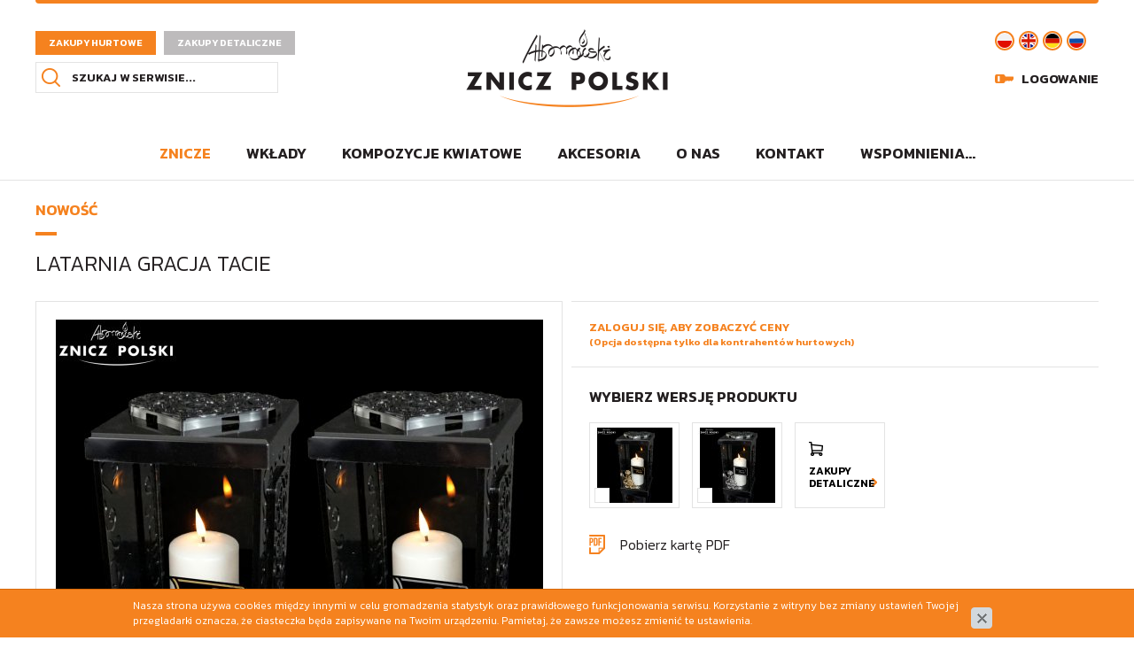

--- FILE ---
content_type: text/html; charset=utf-8
request_url: https://www.zniczpolski.pl/znicze/latarnia-gracja-tacie,p734982899
body_size: 4200
content:
<!DOCTYPE html>
<html lang="pl">
    <head>
        <title>LATARNIA GRACJA TACIE  - Znicze - Znicz Polski</title>

        <meta id="viewport" name="viewport" content="width=device-width, initial-scale=1.0" />
        <meta http-equiv="Content-Type" content="text/html; charset=utf-8" />
        <meta name="description" content="*znicz sprzedawany bez wkładu LED 8/20 WAX prezentowanego na zdjęciu" />
        
        <meta property="og:title" content="LATARNIA GRACJA TACIE"/>
        <meta property="og:url" content="https://www.zniczpolski.pl/znicze/latarnia-gracja-tacie,p734982899"/>
        <meta property="og:type" content="product"/>
        <meta property="og:description" content="*znicz sprzedawany bez wkładu LED 8/20 WAX prezentowanego na zdjęciu"/>
        <meta property="og:site_name" content="www.zniczpolski.pl"/>
        
        
        <meta property='og:image' content='https://www.zniczpolski.pl/cache/files/941060946/latarnia-gracja-tacie-gold-silver-onblack---h-1600.jpg'/>
        

        
        	<link href="/css/all_gzip.css?v=67" type="text/css" rel="stylesheet" />
        

        <link rel="shortcut icon" href="/grafika/favicon.ico" type="image/x-icon" />
        <link rel="icon" href="/grafika/favicon.ico" type="image/x-icon" />

        
        <!--[if lt IE 9]>
            <script src="https://oss.maxcdn.com/libs/html5shiv/3.7.0/html5shiv.js"></script>
            <script src="https://oss.maxcdn.com/libs/respond.js/1.4.2/respond.min.js"></script>
        <![endif]-->

        
        	
		

        

        

        <script type="application/ld+json">
        { "@context" : "http://schema.org",
          "@type" : "Organization",
          "name" : "Znicz Polski",
          "url" : "http://www.zniczpolski.pl",
          
          "logo": "http://www.zniczpolski.pl/grafika/logo.png",
          "contactPoint" : [
            { "@type" : "ContactPoint",
              "telephone" : "+48123123123",
              "contactType" : "customer service"
            } ],
            "potentialAction": {
             "@type": "SearchAction",
             "target": "http://www.zniczpolski.pl/?q={search_term_string}",
             "query-input": "required name=search_term_string"
           }
        }
        </script>
    </head>

    <body class="body lang-pl prod734982899 ">

        <div class="wrapper">

	        <header class="header-pages">
	            <div class="container">
	            	<div class="header-inside">

                        
	            		<div class="choose-shop">
							<!--<a href="https://nowy.zniczpolski.pl/migracja-konta/" target="_blank" title="Znicz Polski - zakupy hurtowe nowe">Zakupy hurtowe nowe</a>-->
		                	<a href="/" title="Znicz Polski - zakupy hurtowe">Zakupy hurtowe</a>							
		                	<a href="http://www.znicze-artystyczne.pl/" target="_blank" title="Znicz Polski - zakupy detaliczne">Zakupy detaliczne</a>
		                </div>
                        

		                <div class="logo">
		                    <a href="http://www.zniczpolski.pl/">
		                        <img src="/grafika/logo.png" alt="Znicz Polski" />
		                    </a>
		                </div>

		                <div class="search">
    <form action="/" method="GET">
        <input type="hidden" name="PHPSESSID" value="s47luacieigjc7hscoh7e0j8b6" />
        <input type="text" name="q" value="" placeholder="Szukaj w serwisie..." />
        <button type="submit"></button>
    </form>
</div>

		                <div class="navbar-header">
		                    <button type="button" class="navbar-toggle" data-toggle="collapse" data-target=".navbar-collapse-header">
		                        <span class="sr-only">Pokaż menu</span> <span class="icon-bar"></span> <span class="icon-bar"></span> <span class="icon-bar"></span>
		                    </button>
		                </div>

		                <div class="header-info">
			                <div class="languages">
			                	
			                	<a href="/" class="pl"></a>
			                	<a href="https://www.en.zniczpolski.pl/" class="en"></a>
			                	<a href="https://www.de.zniczpolski.pl/" class="de"></a>
			                	<a href="https://www.ru.zniczpolski.pl/" class="ru"></a>
			                	
			                </div>

			                <div class="header-shop">
			                	
<div class="shop-user">
    
        <a rel="nofollow" class="log-in" href="https://www.zniczpolski.pl/user/account">Logowanie</a>
    
</div>

<div class="shop-cart">

</div>
			                </div>
		                </div>

                        


		                <div class="navbar-collapse collapse navbar-collapse-header">
		                    <ul class="nav navbar-nav nav-header">
		                        <li class="mdropdown active"><a tabindex="1" href="/znicze">Znicze</a>
<ul class="dropdown-menu"><li><a href="/znicze/znicze-nowosci">Znicze nowości</a></li><li><a href="/znicze/znicze-wielkanocne">Znicze wielkanocne</a></li><li><a href="/znicze/znicze-metalowe">Znicze metalowe</a></li><li><a href="/znicze/znicze-artystyczne">Znicze artystyczne</a></li><li><a href="/znicze/497614466">Znicze z dedykacją</a></li><li><a href="/znicze/znicze-witrazowe">Znicze witrażowe</a></li><li><a href="/znicze/znicze-kapliczki">Znicze kapliczki</a></li><li><a href="/znicze/znicze-ceramiczne">Znicze ceramiczne</a></li><li><a href="/znicze/znicze-szklane-z-wkladem-wymiennym">Znicze szklane z wkładem wymiennym</a></li><li><a href="/znicze/znicze-szklane-zalewane">Znicze szklane i plastikowe zalewane</a></li><li><a href="/znicze/znicze-ze-szkla-teczowego">Znicze ze szkła tęczowego</a></li><li><a href="/znicze/znicze-w-ksztalcie-serca">Znicze w kształcie serca</a></li><li><a href="/znicze/znicze-led">Znicze LED i SOLARNE</a></li><li><a href="/znicze/znicze-patriotyczne">Znicze patriotyczne</a></li><li><a href="/znicze/znicze-bozonarodzeniowe">Znicze bożonarodzeniowe</a></li></ul></li><li class="mdropdown"><a tabindex="2" href="/wklady">Wkłady</a>
<ul class="dropdown-menu"><li><a href="/wklady/olejowe-i-woskowe">Olejowo-woskowe</a></li><li><a href="/wklady/parafinowe">Parafinowe</a></li><li><a href="/wklady/zalewane">Zalewane</a></li><li><a href="/wklady/led">LED</a></li></ul></li><li class="mdropdown"><a tabindex="3" href="/kompozycje-kwiatowe">Kompozycje kwiatowe</a>
<ul class="dropdown-menu"><li><a href="/kompozycje-kwiatowe/54279767">Kompozycje całoroczne</a></li><li><a href="/kompozycje-kwiatowe/137602652">Kompozycje wielkanocne</a></li><li><a href="/kompozycje-kwiatowe/410663268">Kompozycje bożonarodzeniowe</a></li></ul></li><li class=""><a tabindex="4" href="/akcesoria">Akcesoria</a></li><li class=""><a tabindex="5" href="/o-nas">O nas</a></li><li class=""><a tabindex="6" href="/kontakt">Kontakt</a></li><li class=""><a tabindex="7" href="/wspomnienia">Wspomnienia...</a></li>
		                    </ul>
		                </div>
	                </div>
	            </div>
	        </header>

	        

	        <div class="container">

	            <div id="main" class="row row-offcanvas row-offcanvas-left">

	                

	                <div id="content" class="col-sm-12 col-xs-12">
	                    

	

    

    

        <div class="product" itemscope itemtype="http://schema.org/Product">

	
	<div class="title title-product-typ">
		Nowość
	</div>
	

 	<h1 itemprop="name">LATARNIA GRACJA TACIE</h1>

    <div class="row">

        
        <div class="col-md-6 col-sm-6 col-xs-12"><div class="images">
    <div class="image">
        <a class="DmsImageBox" href="/cache/files/941060946/latarnia-gracja-tacie-gold-silver-onblack---w-1200.jpg">
        	<img src="/cache/files/941060946/latarnia-gracja-tacie-gold-silver-onblack---w-600-h-550.jpg" alt="LATARNIA GRACJA TACIE" />
        </a>
    </div>

    
    <div class="thumbs">
        
            <a itemprop="image" class="DmsImageBox" href="/cache/files/941060946/latarnia-gracja-tacie-gold-onblack---w-1200.jpg"><img src="/cache/files/941060946/latarnia-gracja-tacie-gold-onblack---w-195-h-130-wo-195-ho-130.jpg" alt="" /></a>
        
            <a itemprop="image" class="DmsImageBox" href="/cache/files/941060946/latarnia-gracja-tacie-silver-onblack---w-1200.jpg"><img src="/cache/files/941060946/latarnia-gracja-tacie-silver-onblack---w-195-h-130-wo-195-ho-130.jpg" alt="" /></a>
        
            <a itemprop="image" class="DmsImageBox" href="/cache/files/941060946/latarnia-gracja-mamie-gold-silver-daszek_2---w-1200.jpg"><img src="/cache/files/941060946/latarnia-gracja-mamie-gold-silver-daszek_2---w-195-h-130-wo-195-ho-130.jpg" alt="" /></a>
        
    </div>
    
</div></div>
        

        <div class="col-md-6 col-sm-6 col-xs-12">

            <div class="description">

            	

                <div class="prices">

                    

               		

                    
                    <form onsubmit="return false;" action="?" method="get" class="nomargs" name="zakup">
                        <input type="hidden" name="rkup" value="1282650140">
                        <input type="hidden" name="ext" value="A" />
                        <input type="hidden" name="PHPSESSID" value="s47luacieigjc7hscoh7e0j8b6" />

                        
                        <div class="price-section">
                        	
			               		<span class="price-hide">
			                		<a href="/user/account">Zaloguj się, aby zobaczyć ceny <small>(Opcja dostępna tylko dla kontrahentów hurtowych)</small></a>
			                	</span>
		                	
                        </div>
                        


	                        <div class="variants">
	                        	<div class="sm-title">
									Wybierz wersję produktu
								</div>
	                        	<div class="variants-items">
		                            
		                           	<div class="item">
		                           		<div class="radio">
			                           		<input type="radio" id="r1879065650" name="kup" value="1879065650" />
			                           		<label for="r1879065650">
			                           			<img src="/cache/files/1677027599/721latarnia-gracja-tacie-gold-onblack---w-90-h-85-wo-90-ho-85.jpg" alt="LATARNIA GRACJA TACIE GOLD" />
			                           		</label>
		                           		</div>
		                           	</div>
		                            
		                           	<div class="item">
		                           		<div class="radio">
			                           		<input type="radio" id="r47342939" name="kup" value="47342939" />
			                           		<label for="r47342939">
			                           			<img src="/cache/files/1677027599/420latarnia-gracja-tacie-silver-onblack---w-90-h-85-wo-90-ho-85.jpg" alt="LATARNIA GRACJA TACIESILVER" />
			                           		</label>
		                           		</div>
		                           	</div>
		                            

									
									<a href="https://www.znicze-artystyczne.pl/" class="item-last">
										<span>Zakupy detaliczne</span>
										<img src="/cache/files/transparent---w-90-h-85-wo-90-ho-85.png" alt="LATARNIA GRACJA TACIE" />
									</a>
									
	                            </div>
	                            <div class="offers-div" style="display: none;">
    
    <div id="w1879065650" class="offers" itemprop="offers" itemscope itemtype="http://schema.org/Offer">
        <span itemprop="name">LATARNIA GRACJA TACIE GOLD</span>
        <span class="code" itemprop="mpn">LAT/GRACJA/TACIE/GOL</span>
        
        
        <span class="availability" itemprop="availability" content="InStock">Produkt niedostępny</span>
    </div>
    
    <div id="w47342939" class="offers" itemprop="offers" itemscope itemtype="http://schema.org/Offer">
        <span itemprop="name">LATARNIA GRACJA TACIESILVER</span>
        <span class="code" itemprop="mpn">LAT/GRACJA/TACIE/SIL</span>
        
        
        <span class="availability" itemprop="availability" content="InStock">Produkt niedostępny</span>
    </div>
    
</div>

	                        </div>

	                        

                        <div class="buttons-action">
	                       
		                   
                           <a target="_blank" href="/pdf/latarnia-gracja-tacie,734982899.pdf" class="pdf-link">Pobierz kartę PDF</a>
  						</div>

                    </form>

                    

                </div>

            </div>

        </div>

    </div>

    
<div class="product-tabs" role="tabpanel">
    
    <ul class="nav nav-tabs" role="tablist">
        

        <li>
            <a href="#specyfikacja" aria-controls="specyfikacja" role="tab" data-toggle="tab">
                Specyfikacja produktu
            </a>
        </li>
         
        

        
        
        
        <li>
            <a href="#koszty" aria-controls="koszty" role="tab" data-toggle="tab">
                Koszty i dostawa
            </a>
        </li>
        
        
        
    </ul>

    <div class="tab-content">
    	
    
       	<div class="tab-pane" id="specyfikacja">
       		<div class="specyfikacja">
    <table class="table table-striped table-specyfikacja">
    
	
	
	<tr>
		<td class="left">Kod produktu:</td>
		<td><span class="value">LATARNIA/GRACJA/TACIE</span></td>
	</tr>
	
	
	
	<tr class="ean-field hidden">
		<td class="left">Ean:</td>
		<td><span class="value"></span></td>
	</tr>
	
    
    
	<tr>
		<td class="left">Dostępność:</td>
		<td>
						
	                    <div class="data-row availability wariants">
	                        <span class="value">Wybierz wersje produktu aby sprawdzić dostępność</span>
	                    </div>
	                    		
		</td>
	</tr>
		
	
	
    
    
        <tr>
            <td class="left">Wysokość znicza:</td>
            <td>31 cm</td>
	    </tr>
    
    
    
        <tr>
            <td class="left">Szerokość znicza:</td>
            <td>16,5 cm</td>
	    </tr>
    
    
    
        <tr>
            <td class="left">Typ szkła:</td>
            <td>transparentne proste</td>
	    </tr>
    
    
    
        <tr>
            <td class="left">Podstawa materiał:</td>
            <td>tworzywo sztuczne</td>
	    </tr>
    
    
    
        <tr>
            <td class="left">Kapturek materiał:</td>
            <td>tworzywo sztuczne</td>
	    </tr>
    
    
    
        <tr>
            <td class="left">Przód znicza materiał:</td>
            <td>szkło transparentne proste</td>
	    </tr>
    
    
    
        <tr>
            <td class="left">Tył znicza materiał:</td>
            <td>szkło transparentne proste</td>
	    </tr>
    
    
    
        <tr>
            <td class="left">Ścianki boczne materiał:</td>
            <td>tworzywo sztuczne</td>
	    </tr>
    
    
    
        <tr>
            <td class="left">Aplikacja materiał:</td>
            <td>tworzywo sztuczne</td>
	    </tr>
    
    
    
        <tr>
            <td class="left">Waga znicza w kg:</td>
            <td>1,2</td>
	    </tr>
    
    
    
        <tr>
            <td class="left">Ilość w opakowaniu:</td>
            <td>4</td>
	    </tr>
    
    
    
    </table>
</div>

       		<div class="description ">	
        		
        			<p>*znicz sprzedawany bez wkładu LED 8/20 WAX prezentowanego na zdjęciu</p> 
        		
        	</div>
       	</div>
       	
        
		
        
        
        
        <div class="tab-pane" id="koszty">
            <table class="table table-striped table-costs">

	
    
    <tr>
        <td>Odbiór osobisty</td>
        <td>0 zł</td>
    </tr>
    
    <tr>
        <td>Transport/Spedycja – koszty transportu zostaną obliczone na podstawie: wielkości zamówienia oraz odległości i doliczone do zamówienia po uzgodnieniu z kontrahentem </td>
        <td>od 129 zł</td>
    </tr>
    

</table>
        </div>
        
        
        
        
    </div>

</div>


    <div class="product-bottom">
	

	
	
	
</div>


</div>


     

	                </div>

	            </div>

	        </div>

	        <footer>
	            <div class="container">
	            	<div class="logo-footer">
	            		<img src="/grafika/logo-small.png" alt="Znicz Polski" />
	            	</div>

					<div class="row">
						<div class="col-md-4 col-sm-6 col-xs-12">
							<div class="sm-title">ZNICZ POLSKI</div>
							Wytwórnia Zniczy - Rafał Abramowski<br /> 
ul. Mostowa 82, 05-310 Kałuszyn
						</div>

						<div class="col-md-4 col-sm-6 col-xs-12">
							<div class="sm-title">SPRZEDAŻ HURTOWA</div>
							<div class="contact-footer">
								<div>
									<b>T/F:</b> 25 75 76 582<br/ >									<b>T/F:</b> 25 75 76 150
								</div>
								<div>
																	<b>E:</b> <a class="mailer">biuro|zniczpolski.pl| |biuro|zniczpolski.pl</a>
								</div>
							</div>
						</div>

						<div class="col-md-4 col-sm-12 col-xs-12">
							<div class="copyright">
		                        2024 © Znicz Polski - Wytwórnia Zniczy<br />
Wszelkie prawa zastrzeżone<br />
		                        Projekt &amp; <a href="http://www.dms-cms.pl">cms</a>: <a title="Projektowanie stron Warszawa" href="https://www.zstudio.pl">www.zstudio.pl</a>
		                    </div>
						</div>
					</div>
	            </div>
	        </footer>

        </div>

        
        <script async src="/js/all_gzip.js?v=35"></script>
		
    </body>

</html>
